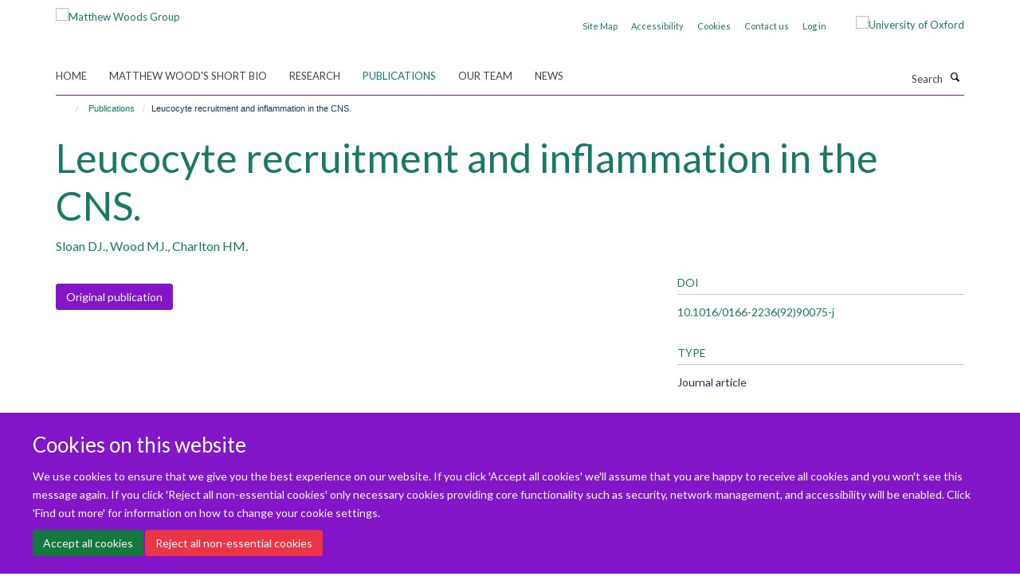

--- FILE ---
content_type: text/html;charset=utf-8
request_url: https://thewoodlab.paediatrics.ox.ac.uk/publications/115133
body_size: 6535
content:
<!doctype html>
<html xmlns="http://www.w3.org/1999/xhtml" lang="en" xml:lang="en">

    <head><base href="https://thewoodlab.paediatrics.ox.ac.uk/publications/115133/" />
        <meta charset="utf-8" />
        <meta name="viewport" content="width=device-width, initial-scale=1.0" />
        <meta name="apple-mobile-web-app-capable" content="yes" />
        <meta name="apple-mobile-web-app-title" content="Haiku" />
        
        <meta http-equiv="Content-Type" content="text/html; charset=utf-8" /><meta name="citation_title" content="Leucocyte recruitment and inflammation in the CNS." /><meta name="citation_author" content="Sloan DJ." /><meta name="citation_author" content="Wood MJ." /><meta name="citation_author" content="Charlton HM." /><meta name="citation_publication_date" content="1992/08/??" /><meta name="citation_journal_title" content="Trends Neurosci" /><meta name="citation_volume" content="15" /><meta name="citation_firstpage" content="276" /><meta name="citation_lastpage" content="278" /><meta name="og:title" content="Leucocyte recruitment and inflammation in the CNS." /><meta name="og:url" content="https://thewoodlab.paediatrics.ox.ac.uk/publications/115133" /><meta name="twitter:card" content="summary" /><meta name="twitter:title" content="Leucocyte recruitment and inflammation in the CNS." /><meta name="generator" content="Plone - http://plone.org" /><meta itemprop="url" content="https://thewoodlab.paediatrics.ox.ac.uk/publications/115133" /><title>Leucocyte recruitment and inflammation in the CNS. — Matthew Woods Group</title>
        
        
        
        
        
    <link rel="stylesheet" type="text/css" media="screen" href="https://thewoodlab.paediatrics.ox.ac.uk/portal_css/Turnkey%20Theme/resourcecollective.cookielawcookielaw-cachekey-c7bc4eb8a95345aab1166ef84daa3404.css" /><link rel="stylesheet" type="text/css" href="https://thewoodlab.paediatrics.ox.ac.uk/portal_css/Turnkey%20Theme/themebootstrapcssselect2-cachekey-faf30bdad67a45e6d6148f8af390492e.css" /><link rel="stylesheet" type="text/css" href="https://thewoodlab.paediatrics.ox.ac.uk/portal_css/Turnkey%20Theme/themebootstrapcssmagnific.popup-cachekey-74baada6c712634c02f7ffc052b3a528.css" /><link rel="stylesheet" type="text/css" media="screen" href="https://thewoodlab.paediatrics.ox.ac.uk/portal_css/Turnkey%20Theme/resourcecollective.covercsscover-cachekey-a01ec1f909c2d3d7d2a65ff63b468d9f.css" /><link rel="stylesheet" type="text/css" media="screen" href="https://thewoodlab.paediatrics.ox.ac.uk/portal_css/Turnkey%20Theme/resourcehaiku.coveroverlays-cachekey-3ac7af1d641d64008c0718c8f2ff5e6e.css" /><link rel="stylesheet" type="text/css" href="https://thewoodlab.paediatrics.ox.ac.uk/portal_css/Turnkey%20Theme/resourcehaiku.coverhaiku.chooser-cachekey-56816c75f6e2e4d3548f3f39b10c4e17.css" /><link rel="stylesheet" type="text/css" href="https://thewoodlab.paediatrics.ox.ac.uk/portal_css/Turnkey%20Theme/resourcehaiku.widgets.imagehaiku.image.widget-cachekey-e5d26823b925949df308541d453b0fea.css" /><link rel="stylesheet" type="text/css" media="screen" href="https://thewoodlab.paediatrics.ox.ac.uk/++resource++haiku.core.vendor/prism.min.css" /><link rel="canonical" href="https://thewoodlab.paediatrics.ox.ac.uk/publications/115133" /><link rel="search" href="https://thewoodlab.paediatrics.ox.ac.uk/@@search" title="Search this site" /><link rel="shortcut icon" type="image/x-icon" href="https://thewoodlab.paediatrics.ox.ac.uk/favicon.ico?v=89b29000-f5a5-11f0-a726-051ec24d17be" /><link rel="apple-touch-icon" href="https://thewoodlab.paediatrics.ox.ac.uk/apple-touch-icon.png?v=89b29001-f5a5-11f0-a726-051ec24d17be" /><script type="text/javascript" src="https://thewoodlab.paediatrics.ox.ac.uk/portal_javascripts/Turnkey%20Theme/resourcecollective.cookielawcookielaw_disabler-cachekey-a613c0afe2facff56d87c9eac8ae5602.js"></script><script type="text/javascript" src="https://thewoodlab.paediatrics.ox.ac.uk/portal_javascripts/Turnkey%20Theme/themebootstrapjsvendorrespond-cachekey-91a58321bc5d15dd2f46cdd46978c435.js"></script><script type="text/javascript" src="https://thewoodlab.paediatrics.ox.ac.uk/portal_javascripts/Turnkey%20Theme/resourceplone.app.jquery-cachekey-4f0abd7aa0778b00634627e8a192f40f.js"></script><script type="text/javascript" src="https://thewoodlab.paediatrics.ox.ac.uk/portal_javascripts/Turnkey%20Theme/++theme++bootstrap/js/vendor/bootstrap.js"></script><script type="text/javascript" src="https://thewoodlab.paediatrics.ox.ac.uk/portal_javascripts/Turnkey%20Theme/themebootstrapjspluginsvendorjquery.trunk8-cachekey-d62639ee070ce8780c386dd1e7722364.js"></script><script type="text/javascript" src="https://thewoodlab.paediatrics.ox.ac.uk/portal_javascripts/Turnkey%20Theme/plone_javascript_variables-cachekey-50979de5d80637f7fdbc2667ed848630.js"></script><script type="text/javascript" src="https://thewoodlab.paediatrics.ox.ac.uk/portal_javascripts/Turnkey%20Theme/resourceplone.app.jquerytools-cachekey-103763ad10143657559312843d176457.js"></script><script type="text/javascript" src="https://thewoodlab.paediatrics.ox.ac.uk/portal_javascripts/Turnkey%20Theme/mark_special_links-cachekey-331eac8a89f622276a26b97184d3f251.js"></script><script type="text/javascript" src="https://thewoodlab.paediatrics.ox.ac.uk/portal_javascripts/Turnkey%20Theme/resourceplone.app.discussion.javascriptscomments-cachekey-2feeca3925c5e99eb6db26b70970226a.js"></script><script type="text/javascript" src="https://thewoodlab.paediatrics.ox.ac.uk/portal_javascripts/Turnkey%20Theme/themebootstrapjspluginsvendorselect2-cachekey-3c0927460358c946d5065b5d6ef7fcf0.js"></script><script type="text/javascript" src="https://thewoodlab.paediatrics.ox.ac.uk/portal_javascripts/Turnkey%20Theme/++theme++bootstrap/js/plugins/vendor/jquery.html5-placeholder-shim.js"></script><script type="text/javascript" src="https://thewoodlab.paediatrics.ox.ac.uk/portal_javascripts/Turnkey%20Theme/++theme++bootstrap/js/vendor/hammer.js"></script><script type="text/javascript" src="https://thewoodlab.paediatrics.ox.ac.uk/portal_javascripts/Turnkey%20Theme/themebootstrapjspluginshaikujquery.navigation-portlets-cachekey-c1b8272cf6d41e17897593db8db92c73.js"></script><script type="text/javascript" src="https://thewoodlab.paediatrics.ox.ac.uk/portal_javascripts/Turnkey%20Theme/themebootstrapjspluginsvendormasonry-cachekey-0f1472c07195e037348f33ce8a965c18.js"></script><script type="text/javascript" src="https://thewoodlab.paediatrics.ox.ac.uk/portal_javascripts/Turnkey%20Theme/themebootstrapjspluginsvendorimagesloaded-cachekey-d68bf1e3d312eb06acaa9bc8a567fceb.js"></script><script type="text/javascript" src="https://thewoodlab.paediatrics.ox.ac.uk/portal_javascripts/Turnkey%20Theme/++theme++bootstrap/js/plugins/vendor/jquery.lazysizes.js"></script><script type="text/javascript" src="https://thewoodlab.paediatrics.ox.ac.uk/portal_javascripts/Turnkey%20Theme/++theme++bootstrap/js/plugins/vendor/jquery.magnific.popup.js"></script><script type="text/javascript" src="https://thewoodlab.paediatrics.ox.ac.uk/portal_javascripts/Turnkey%20Theme/themebootstrapjspluginsvendorjquery.toc-cachekey-408d5f238436b214290c6f58d0f8016d.js"></script><script type="text/javascript" src="https://thewoodlab.paediatrics.ox.ac.uk/portal_javascripts/Turnkey%20Theme/++theme++bootstrap/js/turnkey-various.js"></script><script type="text/javascript" src="https://thewoodlab.paediatrics.ox.ac.uk/portal_javascripts/Turnkey%20Theme/resourcecollective.coverjsmain-cachekey-e7f8ec02da318ed5229ca1073db3d2b8.js"></script><script type="text/javascript" src="https://thewoodlab.paediatrics.ox.ac.uk/portal_javascripts/Turnkey%20Theme/resourcecollective.cookielawcookielaw_banner-cachekey-00c1755fee30f21239d632aeca021772.js"></script><script type="text/javascript">
        jQuery(function($){
            if (typeof($.datepicker) != "undefined"){
              $.datepicker.setDefaults(
                jQuery.extend($.datepicker.regional[''],
                {dateFormat: 'mm/dd/yy'}));
            }
        });
        </script><script async="" src="https://www.googletagmanager.com/gtag/js?id=G-9DQK3DQLVS"></script><script>
window.dataLayer = window.dataLayer || [];
function gtag(){dataLayer.push(arguments);}
gtag('js', new Date());
gtag('config', 'G-9DQK3DQLVS');
</script>
    <link href="https://thewoodlab.paediatrics.ox.ac.uk/++theme++sublime-french-violet/screen.css" rel="stylesheet" />
  
    <link href="https://thewoodlab.paediatrics.ox.ac.uk/++theme++sublime-french-violet/style.css" rel="stylesheet" />
  <style class="extra-css" id="empty-extra-css"></style></head>

    <body class="template-view portaltype-publication site-Plone section-publications subsection-115133 userrole-anonymous no-toolbar mount-028" dir="ltr"><div id="cookienotification">

    <div class="container">
    
        <div class="row">
        
            <div class="col-md-12">
                <h2>
                    Cookies on this website
                </h2>
                
            </div>
        
            <div class="col-md-12">
                <p>
                    We use cookies to ensure that we give you the best experience on our website. If you click 'Accept all cookies' we'll assume that you are happy to receive all cookies and you won't see this message again. If you click 'Reject all non-essential cookies' only necessary cookies providing core functionality such as security, network management, and accessibility will be enabled. Click 'Find out more' for information on how to change your cookie settings.
                </p>
                
            </div>
    
            <div class="col-md-12">
                <a class="btn btn-success cookie-continue" href="https://thewoodlab.paediatrics.ox.ac.uk/@@enable-cookies?&amp;came_from=https://thewoodlab.paediatrics.ox.ac.uk/publications/115133">Accept all cookies</a>
                <a class="btn btn-danger cookie-disable" href="https://thewoodlab.paediatrics.ox.ac.uk/@@disable-cookies?came_from=https://thewoodlab.paediatrics.ox.ac.uk/publications/115133">Reject all non-essential cookies</a>
                
            </div> 
            
        </div>
    
    </div>
     
</div><div id="site-wrapper" class="container-fluid">

            <div class="modal fade" id="modal" tabindex="-1" role="dialog" aria-hidden="true"></div>

            

            

            <div id="site-header" class="container">

                <div id="site-status"></div>

                

                <header class="row">
                    <div class="col-xs-10 col-sm-6">
                        <a id="primary-logo" title="Matthew Woods Group" href="https://thewoodlab.paediatrics.ox.ac.uk"><img src="https://thewoodlab.paediatrics.ox.ac.uk/images/site-logos/screenshot-2019-02-27-at-10-09-55.png" alt="Matthew Woods Group" /></a>
                    </div>
                    <div class="col-sm-6 hidden-xs">
                        <div class="heading-spaced">
                            <div id="site__secondary-logo">
                                
        <a href="https://www.ox.ac.uk" title="University of Oxford" target="_blank" rel="noopener"><img src="https://thewoodlab.paediatrics.ox.ac.uk/images/site-logos/secondary-logo" alt="University of Oxford" class="img-responsive logo-secondary" /></a>
    
                            </div>
                            <div id="site-actions">

        <ul class="list-unstyled list-inline text-right">
    
            
    
            
                
                    <li id="siteaction-sitemap">
                        <a href="https://thewoodlab.paediatrics.ox.ac.uk/sitemap" title="" accesskey="3">Site Map</a>
                    </li>
                
            
            
                
                    <li id="siteaction-accessibility">
                        <a href="http://www.ox.ac.uk/accessibility" title="" accesskey="0" target="_blank">Accessibility</a>
                    </li>
                
            
            
                
                    <li id="siteaction-cookie-policy">
                        <a href="https://thewoodlab.paediatrics.ox.ac.uk/cookies" title="" accesskey="">Cookies</a>
                    </li>
                
            
            
                
                    <li id="siteaction-contact-us">
                        <a href="https://thewoodlab.paediatrics.ox.ac.uk/contact-us" title="" accesskey="">Contact us</a>
                    </li>
                
            
            
                
                    <li id="siteaction-login">
                        <a href="https://thewoodlab.paediatrics.ox.ac.uk/Shibboleth.sso/Login?target=https://thewoodlab.paediatrics.ox.ac.uk/shibboleth_loggedin?came_from=https://thewoodlab.paediatrics.ox.ac.uk/publications/115133" title="" accesskey="">Log in</a>
                    </li>
                
            
    
        </ul>
    </div>
                        </div>
                    </div>
                    <div class="col-xs-2 visible-xs">
                        <a href="#mmenu" role="button" class="btn btn-default" aria-label="Toggle menu">
                            <i class="glyphicon glyphicon-menu"></i>
                        </a>
                    </div>
                </header>

                <nav role="navigation">
                    <div class="row">
                        <div class="col-sm-10">
                            <div id="site-bar" class="collapse navbar-collapse">

	    <ul class="nav navbar-nav">

            

	            <li class="dropdown" id="portaltab-index_html">
	                <a href="https://thewoodlab.paediatrics.ox.ac.uk" title="" data-toggle="">Home</a>
                    
	            </li>

            
            

	            <li class="dropdown" id="portaltab-matthew-woods-short-bio">
	                <a href="https://thewoodlab.paediatrics.ox.ac.uk/matthew-woods-short-bio" title="" data-toggle="">Matthew Wood's Short Bio</a>
                    
	            </li>

            
            

	            <li class="dropdown" id="portaltab-research">
	                <a href="https://thewoodlab.paediatrics.ox.ac.uk/research" title="" data-toggle="">Research</a>
                    
	            </li>

            
            

	            <li class="dropdown active" id="portaltab-publications">
	                <a href="https://thewoodlab.paediatrics.ox.ac.uk/publications" title="" data-toggle="">Publications</a>
                    
	            </li>

            
            

	            <li class="dropdown" id="portaltab-team">
	                <a href="https://thewoodlab.paediatrics.ox.ac.uk/team" title="" data-toggle="">Our team</a>
                    
	            </li>

            
            

	            <li class="dropdown" id="portaltab-news">
	                <a href="https://thewoodlab.paediatrics.ox.ac.uk/news" title="" data-toggle="">News</a>
                    
	            </li>

            

            

	    </ul>

    </div>
                        </div>
                        <div class="col-sm-2">
                            <form action="https://thewoodlab.paediatrics.ox.ac.uk/@@search" id="site-search" class="form-inline" role="form">
                                <div class="input-group">
                                    <label class="sr-only" for="SearchableText">Search</label>
                                    <input type="text" class="form-control" name="SearchableText" id="SearchableText" placeholder="Search" />
                                    <span class="input-group-btn">
                                        <button class="btn" type="submit" aria-label="Search"><i class="glyphicon-search"></i></button>
                                    </span>
                                </div>
                            </form>
                        </div>
                    </div>
                </nav>

                <div class="container">
                    <div class="row">
                        <div class="col-md-12">
                            <ol class="breadcrumb" id="site-breadcrumbs"><li><a title="Home" href="https://thewoodlab.paediatrics.ox.ac.uk"><span class="glyphicon glyphicon-home"></span></a></li><li><a href="https://thewoodlab.paediatrics.ox.ac.uk/publications">Publications</a></li><li class="active">Leucocyte recruitment and inflammation in the CNS.</li></ol>
                        </div>
                    </div>
                </div>

            </div>

            <div id="content" class="container ">

                            

                            

            

        <div itemscope="" itemtype="http://schema.org/Thing">

            <meta itemprop="url" content="https://thewoodlab.paediatrics.ox.ac.uk/publications/115133" />

            
                <div id="above-page-header">
    

</div>
            

            
                
                
                    
                        <div class="page-header">
                            <div class="row">
                                    
                                <div class="col-xs-12 col-sm-12">
                                    
                                    
                                        <h1>
                                            <span itemprop="name">Leucocyte recruitment and inflammation in the CNS.</span>
                                            <small>
                                                
                                            </small>
                                        </h1>
                                    
                                    
                                    
                    <div id="below-page-title">
</div>
                    <h5 style="margin:10px 0">Sloan DJ., Wood MJ., Charlton HM.</h5>
                
                                    
                                </div>
                                    
                                
                                            
                            </div>
                        </div>
                    
                    
                    
                    
                 
            

            
                <div id="below-page-header"></div>
            

            
                <div id="above-page-content"></div>
            

            
                <div class="row">
        
                    <div id="site-content" class="col-sm-8">

                        

                            
                                
                            

                            
                                
                            

                            
                                
                                    
                                
                            
            
                            <div class="row">
                                <div id="site-content-body" class="col-sm-12">
            
                                    
                
                    
                    
                    
                
                                    
                                </div>
            
                                
            
                            </div>
            
                            
                    <p>
                        
                        <a role="button" title="Original publication" class="btn btn-default" target="_blank" rel="noopener" href="http://doi.org/10.1016/0166-2236(92)90075-j">Original publication</a>
                        
                    </p>

                    
                
                        
        
                    </div>
        
                    <div class="site-sidebar col-sm-4">
        
                        <div id="aside-page-content"></div>
              
                        

                    
                        <h5 class="publication-lead">DOI</h5>
                        <p>
                            <a href="http://doi.org/10.1016/0166-2236(92)90075-j" target="_blank" rel="noopener">10.1016/0166-2236(92)90075-j</a>
                        </p>
                    

                    
                        <h5 class="publication-lead">Type</h5>
                        <p>Journal article</p>
                    

                    
                        <h5 class="publication-lead">Journal</h5>
                        <p>Trends Neurosci</p>
                    

                    

                    

                    

                    
                        <h5 class="publication-lead">Publication Date</h5>
                        <p>08/1992</p>
                    

                    
                        <h5 class="publication-lead">Volume</h5>
                        <p>15</p>
                    

                    
                        <h5 class="publication-lead">Pages</h5>
                        <p>
                            276
                            -
                            278
                        </p>
                    

                    

                    

                    
                        <div class="content-box">
                            <h5 class="publication-lead">Keywords</h5>
                            <p>Animals, Antibodies, Monoclonal, Cell Adhesion Molecules, Chemotaxis, Leukocyte, Encephalomyelitis, Autoimmune, Experimental, Endothelium, Vascular, Integrins, L-Selectin, Leukocytes, Mice, Rats</p>
                        </div>
                    

                
        
                    </div>
        
                </div>
            

            
                <div id="below-page-content"></div>
            
            
        </div>

    

        
                        </div>

            <footer id="site-footer" class="container" itemscope="" itemtype="http://schema.org/WPFooter">
        <hr />
        





    <div class="row" style="margin-bottom:20px">

        <div class="col-md-4">
            
        </div>

        <div class="col-md-8">
            
            
        </div>
    </div>





    <div id="site-actions-footer" class="visible-xs-block" style="margin:20px 0">

        <ul class="list-unstyled list-inline text-center">

            
                
                    <li id="siteaction-sitemap">
                        <a href="https://thewoodlab.paediatrics.ox.ac.uk/sitemap" title="Site Map" accesskey="3">Site Map</a>
                    </li>
                
            
            
                
                    <li id="siteaction-accessibility">
                        <a href="http://www.ox.ac.uk/accessibility" title="Accessibility" accesskey="0" target="_blank">Accessibility</a>
                    </li>
                
            
            
                
                    <li id="siteaction-cookie-policy">
                        <a href="https://thewoodlab.paediatrics.ox.ac.uk/cookies" title="Cookies" accesskey="">Cookies</a>
                    </li>
                
            
            
                
                    <li id="siteaction-contact-us">
                        <a href="https://thewoodlab.paediatrics.ox.ac.uk/contact-us" title="Contact us" accesskey="">Contact us</a>
                    </li>
                
            
            
                
                    <li id="siteaction-login">
                        <a href="https://thewoodlab.paediatrics.ox.ac.uk/Shibboleth.sso/Login?target=https://thewoodlab.paediatrics.ox.ac.uk/shibboleth_loggedin?came_from=https://thewoodlab.paediatrics.ox.ac.uk/publications/115133" title="Log in" accesskey="">Log in</a>
                    </li>
                
            

        </ul>
    </div>









    </footer>

        </div><div id="haiku-mmenu">

            <nav id="mmenu" data-counters="true" data-searchfield="true" data-title="Menu" data-search="true">
                <ul>
                    <li>


    <a href="https://thewoodlab.paediatrics.ox.ac.uk/front-page" class="state-published" title="The laboratory works at the interface of neuromuscular science and biotechnology. A major focus is the study of neuromuscular diseases such as Duchenne muscular dystrophy, myotonic dystrophy and spinal muscular atrophy and the development of gene-based therapies, in particular RNA-based therapies, for this class of disorders. A central challenge in our work is the effective delivery of such therapies to the target tissues of skeletal muscle, heart and nervous system. To address this the team has pioneered the development of numerous delivery technologies ranging from peptide to antibody to nanotechnologies based on natural nanoparticles known as exosomes. Our goal is to advance the science underlying these innovative therapies to develop the truly innovative precision medicines of the future and to advance their translation to the benefit of patients. Please join our efforts!&#13;&#10; &#13;&#10;Professor Matthew Wood">
        <span>Welcome From Prof Wood</span>
    </a>

</li>
<li>


    <a href="https://thewoodlab.paediatrics.ox.ac.uk/matthew-woods-short-bio" class="state-published" title="Matthew Wood is Professor of Neuroscience at the University of Oxford and Deputy Head of the University of Oxford Medical Sciences Division. He is currently director of the MDUK Oxford Neuromuscular Centre and director of the Oxford Harrington Rare Disease Centre. The laboratory has many collaborations with industry including with two recent spin-out companies from the Wood Lab – Evox Therapeutics and PepGen">
        <span>Matthew Wood's Short Bio</span>
    </a>

</li>
<li>


    <a href="https://thewoodlab.paediatrics.ox.ac.uk/research" class="state-published" title="">
        <span>Research</span>
    </a>

<ul>
<li>


    <a href="https://thewoodlab.paediatrics.ox.ac.uk/research/our-research" class="state-published" title="We work at the interface of biotechnology and biomedicine. Our major focus is on RNA biology and RNA therapeutics as applied primarily to rare neuromuscular diseases.">
        <span>Our Research</span>
    </a>

</li>
<li>


    <a href="https://thewoodlab.paediatrics.ox.ac.uk/research/nucleic-acid-therapeutics" class="state-published" title="">
        <span>Nucleic acid therapeutics</span>
    </a>

</li>
<li>


    <a href="https://thewoodlab.paediatrics.ox.ac.uk/research/ev-biology-and-therapeutics" class="state-published" title="Extracellular vesicles are heterogeneous intercellular communicators and a bioengineering platform for the delivery of biotherapeutics.">
        <span>EV biology and therapeutics</span>
    </a>

</li>
<li>


    <a href="https://thewoodlab.paediatrics.ox.ac.uk/research/neuromuscular-diseases" class="state-published" title="The Wood lab is a leading research group focused on rare neuromuscular disease biology and the development of novel therapies for neuromuscular disorders including Duchenne muscular dystrophy (DMD), spinal muscular atrophy (SMA) and more recently myotonic dystrophy type 1 (DM1).">
        <span>Neuromuscular Diseases</span>
    </a>

</li>
<li>


    <a href="https://thewoodlab.paediatrics.ox.ac.uk/research/mduk-oxford-university-neuromuscular-centre" class="state-published" title="">
        <span>MDUK Oxford Neuromuscular Centre</span>
    </a>

</li>
<li>


    <a href="https://thewoodlab.paediatrics.ox.ac.uk/research/oxford-harrington-rare-disease-centre" class="state-published" title="The University of Oxford and University Hospitals in Cleveland, Ohio, have announced a multi-year affiliation to establish a global centre for rare diseases.">
        <span>Oxford Harrington Rare Disease Centre</span>
    </a>

</li>
<li>


    <a href="https://thewoodlab.paediatrics.ox.ac.uk/research/our-funders" class="state-published" title="">
        <span>Our Funders</span>
    </a>

</li>

</ul>
</li>
<li>


    <a href="https://thewoodlab.paediatrics.ox.ac.uk/publications" class="state-published" title="">
        <span>Publications</span>
    </a>

<ul>
<li>


    <a href="https://thewoodlab.paediatrics.ox.ac.uk/publications/publications-cover" class="state-published" title="">
        <span>Publications cover</span>
    </a>

</li>

</ul>
</li>
<li>


    <a href="https://thewoodlab.paediatrics.ox.ac.uk/team" class="state-published" title="">
        <span>Our team</span>
    </a>

</li>
<li>


    <a href="https://thewoodlab.paediatrics.ox.ac.uk/news" class="state-published" title="">
        <span>News</span>
    </a>

</li>

                </ul>
            </nav>

            <script type="text/javascript">
                $(document).ready(function() {
                    var menu = $("#mmenu");
                    menu.mmenu({
                        navbar: {title: menu.data("title")},
                        counters: menu.data("counters"),
                        searchfield: menu.data("search") ? {"resultsPanel": true} : {},
                        navbars: menu.data("search") ? {"content": ["searchfield"]} : {}
                    });
                    // fix for bootstrap modals
                    // http://stackoverflow.com/questions/35038146/bootstrap-modal-and-mmenu-menu-clashing
                    $(".mm-slideout").css("z-index", "auto");
                });
            </script>

         </div>
    
      <script type="text/javascript" src="https://thewoodlab.paediatrics.ox.ac.uk/++resource++haiku.core.vendor/prism.min.js"></script>
    
  

    <script type="text/javascript">
        function deleteAllCookies() {
            var cookies = document.cookie.split("; ");
            for (var c = 0; c < cookies.length; c++) {
                if (!HAIKU_ALLOWED_COOKIES.some(v => cookies[c].includes(v))) {
                    var d = window.location.hostname.split(".");
                    while (d.length > 0) {    
                        var cookieBase1 = encodeURIComponent(cookies[c].split(";")[0].split("=")[0]) + '=; expires=Thu, 01-Jan-1970 00:00:01 GMT; domain=' + d.join('.') + '; path=';
                        var cookieBase2 = encodeURIComponent(cookies[c].split(";")[0].split("=")[0]) + '=; expires=Thu, 01-Jan-1970 00:00:01 GMT; domain=.' + d.join('.') + '; path=';
                        var p = location.pathname.split('/');
                        document.cookie = cookieBase1 + '/';
                        document.cookie = cookieBase2 + '/';
                        while (p.length > 0) {
                            document.cookie = cookieBase1 + p.join('/');
                            document.cookie = cookieBase2 + p.join('/');
                            p.pop();
                        };
                        d.shift();
                    }
                }
            }
        };
        if (!(document.cookie.includes('haiku_cookies_enabled'))) {
            deleteAllCookies();
        }
    </script>
    
</body>

</html>

--- FILE ---
content_type: text/css
request_url: https://thewoodlab.paediatrics.ox.ac.uk/++theme++sublime-french-violet/style.css
body_size: 63
content:
/* Sublime French Violet Child Theme - custom css file */
